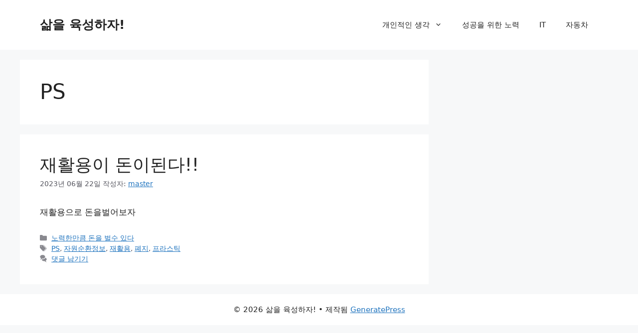

--- FILE ---
content_type: application/javascript
request_url: https://yuksunglife.com/wp-content/cache/wpo-minify/1769688691/assets/wpo-minify-footer-f8c80c73.min.js
body_size: 292
content:

function shareMessage(url){Kakao.Share.sendScrap({requestUrl:url,})}
function kakaotalkMeMessage(){window.scrollTo(0,0);document.getElementById('kakaotalkMeLayerBg').style.display='block';document.getElementById('kakaotalkMeLayer').style.display='block'}
function kakaotalkMeLayerClose(){document.getElementById('kakaotalkMeLayerBg').style.display='none';document.getElementById('kakaotalkMeLayer').style.display='none'}
function kakaotalkMeSend(url){const text=document.getElementById('kakaotalk-me-txt').value.replace(/\n/g,' ');if(text.trim()==''){alert('200자 이내로 입력해주세요.');return}
if(text.length>200){alert('200자 이내로 입력해주세요.');return}
jQuery(document).ready(function($){var data={'action':'kakao_api','type':'kakaotalkMe','url':url,'text':text,'state':ajax_object.state};jQuery.post(ajax_object.ajax_url,data,function(response){kakaotalkMeLayerClose();alert(response)})})}
function startNavigation(position){Kakao.Navi.start(position)}
function shareLocation(position){Kakao.Navi.share(position)}
kakao_init();


